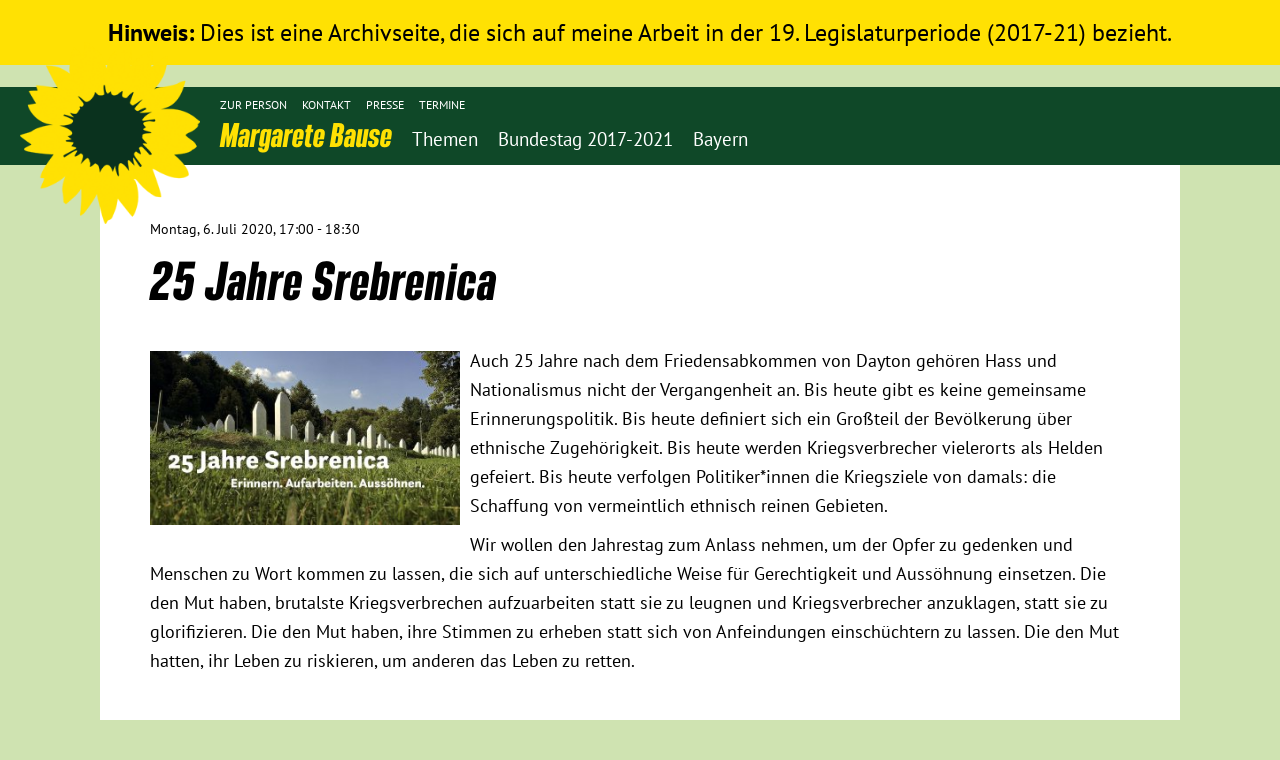

--- FILE ---
content_type: text/html; charset=UTF-8
request_url: https://www.margarete-bause.de/de/topic/22.termine.html?id=239
body_size: 5028
content:
<!DOCTYPE html>
<html class="PUB" lang="de" dir="ltr">
<head>
<title>Margarete Bause, MdB (B'90/Die Grünen)</title>
<meta charset="UTF-8">
<meta http-equiv="content-type" content="text/html; charset=UTF-8">
<meta name="Generator" content="KONTEXT-CMS 3.7.6 (c) WARENFORM 11/2018 [http://www.kontext-cms.de]" />
<meta name="viewport" content="width=device-width, initial-scale=1.0">
<meta name="dcterms.publisher" content="Margarete Bause, MdB (B'90/Die Grünen)">
<meta name="dcterms.contributor" content="Felix Langhammer, Axel Gebauer; WARENFORM http://www.warenform.net">
<meta name="Robots" content="index,follow">
<meta name="Googlebot" content="NOODP">
<!--[if IE]>
	<meta http-equiv="imagetoolbar" content="no">
	<meta name="MSSmartTagsPreventParsing" content="true">
<![endif]-->
<script>window.MSInputMethodContext && document.documentMode && document.write('<script src="https://cdn.warenform.de/js/CSS-Variables-Polyfill-for-IE11/CSS-Variables-Polyfill-for-IE11.min.js"><\x2fscript>');</script>
<script src="/js/jquery/jquery-1.10.2.min.js"></script>
<script src="/kontext/js/initMedia.js"></script>
<script src="/kontext/js/embed.js"></script>
<link rel="stylesheet" href="/kontext/css/reset-min.css">
<link rel="stylesheet" href="/css/media-min.css">
<link rel="stylesheet" href="/kontext/css/content-min.css">
<link rel="stylesheet" href="/kontext/css/listing-min.css">
<link rel="stylesheet" href="/css/design2.css">
<link rel="apple-touch-icon" href="/apple-icon-touch.png">
<link rel="icon" href="/favicon.png">
<link rel="shortcut icon" href="/favicon.ico">
<meta name="msapplication-TileColor" content="#f01d4f">
<meta name="msapplication-TileImage" content="/win8-tile-icon.png">
</head>

<body class="Topic-22 Lang-de Dir-ltr Device-Desktop" id="top">

<div class="" style="padding: 1rem; background: #ffe103; text-align: center; font-size: 1.5rem; line-height: 1.375"><strong>Hinweis:</strong> Dies ist eine Archivseite, die sich auf meine Arbeit in der 19. Legislaturperiode (2017-21) bezieht.</div>

<div class="Band"></div>


<div class="Head">

<div class="Wrapper">

<div class="Band"></div>

<div class="Logo"><a href="/"><img src="/images/sonnenblume.png" alt="Sonnenblume"></a></div><!-- .Logo -->

<nav id="Nav">
	<input type="checkbox" id="NaviCheckbox">
	<label for="NaviCheckbox"></label>
	<div class="Navi" id="Skip1">
		<div class="NavContainer">
			<div class="Navi-Main">
				<div class="Homepage"><a href="/"><i>Margarete Bause</i></a></div>
				<ul class="Level_0">
<li><a href="/de/topic/2.themen.html"><span>Themen</span> </a><ul class="Level_1">
<li><a href="/de/topic/5.menschenrechte.html"><span>Menschenrechte</span> </a></li>
<li><a href="/de/topic/6.humanitäre-hilfe.html"><span>Humanitäre Hilfe</span> </a></li>
</ul>
</li>
<li><a href="/de/topic/3.bundestag.html"><span>Bundestag 2017-2021</span> </a><ul class="Level_1">
<li><a href="/de/topic/7.sprecherin-im-ausschuss-für-menschenrechte-und-humanitäre-hilfe.html"><span>Obfrau im Ausschuss für Menschenrechte und humanitäre Hilfe</span> </a></li>
<li><a href="/de/topic/9.mein-abstimmungsverhalten.html"><span>Mein Abstimmungsverhalten</span> </a></li>
<li><a href="/de/topic/10.mitgliedschaften-in-meiner-eigenschaft-als-mdb.html"><span>Ämter, Funktionen und Einkünfte</span> </a></li>
<li><a href="/de/topic/11.besuch-in-berlin.html"><span>Besuch in Berlin</span> </a></li>
<li><a href="/de/topic/12.praktikum.html"><span>Praktikum</span> </a></li>
<li><a href="/de/topic/30.patenschaftsprogramm.html"><span>Patenschaftsprogramm</span> </a></li>
</ul>
</li>
<li><a href="/de/topic/4.bayern.html"><span>Bayern</span> </a><ul class="Level_1">
<li><a href="/de/topic/13.münchen.html"><span>München</span> </a></li>
</ul>
</li>
</ul>
			</div>
			<div class="Metanavi">
				<ul>
					<li><a href="/de/topic/15.zur-person.html">Zur Person</a></li>
					<li><a href="/de/topic/23.kontakt.html">Kontakt</a></li>
					<li><a href="/de/topic/20.presse.html">Presse</a></li>
					<li><a href="/de/topic/22.termine.html">Termine</a></li>
									</ul>
			</div>
			<div class="Extranavi">
				<ul>
					<li class="Twitter"><a href="https://twitter.com/MargareteBause" target="_blank"><i>Twitter</i></a></li>
					<li class="YouTube"><a href="https://www.youtube.com/user/margaretebause" target="_blank"><i>YouTube</i></a></li>
					<li class="Facebook"><a href="https://www.facebook.com/margarete.bause" target="_blank"><i>Facebook</i></a></li>
					<li class="Instagram"><a href="https://www.instagram.com/bause.margarete/" target="_blank"><i>Instagram</i></a></li>
				</ul>
			</div><!-- .Meta -->
		<div class="Clear"></div>
		</div><!-- .NavContainer -->
	</div><!-- .Navi -->
</nav>

</div><!-- .Wrapper -->

</div><!-- .Head -->

<div class="Main">
<main>

<div class="Event">

<div class="Wrapper">

	<div class="Article">
	<div class="Date">
	Montag, 6. Juli 2020,  17:00 - 18:30	</div>
	<h1>25 Jahre Srebrenica</h1>
	<h2></h2>
	<div class="Content">
	
<div id="mediaItem289" class="MediaBox Image Left">
	<a class="mediaParent" href="/kontext/controllers/image.php/o/289" title="" rel="">
		<img src="/kontext/controllers/image.php/t/289" alt="">
	</a>
		</div><!-- .MediaBox.Image --><p>Auch 25 Jahre nach dem Friedensabkommen von Dayton geh&ouml;ren Hass und Nationalismus nicht der Vergangenheit an. Bis heute gibt es keine gemeinsame Erinnerungspolitik. Bis heute definiert sich ein Gro&szlig;teil der Bev&ouml;lkerung &uuml;ber ethnische Zugeh&ouml;rigkeit. Bis heute werden Kriegsverbrecher vielerorts als Helden gefeiert. Bis heute verfolgen Politiker*innen die Kriegsziele von damals: die Schaffung von vermeintlich ethnisch reinen Gebieten.</p>

<p>Wir wollen den Jahrestag zum Anlass nehmen, um der Opfer zu gedenken und Menschen zu Wort kommen zu lassen, die sich auf unterschiedliche Weise f&uuml;r Gerechtigkeit und Auss&ouml;hnung einsetzen. Die den Mut haben, brutalste Kriegsverbrechen aufzuarbeiten statt sie zu leugnen und Kriegsverbrecher anzuklagen, statt sie zu glorifizieren. Die den Mut haben, ihre Stimmen zu erheben statt sich von Anfeindungen einsch&uuml;chtern zu lassen. Die den Mut hatten, ihr Leben zu riskieren, um anderen das Leben zu retten.</p>

<p>&nbsp;</p>

<script type="text/javascript" src="/kontext/js/jquery/jquery.imageToggle.js"></script>
		<div class="Clear"></div>
	</div><!-- .Content -->
			<div class="Info"><h3>Veranstaltungsort:</h3>
								
					<div class="Clear"></div>
			<address>
							Der Veranstaltungsort ist barrierefrei zugänglich.
							
					<div class="Link">Weitere Infos <a href="https://www.gruene-bundestag.de/termine/25-jahre-srebrenica-erinnern-aufarbeiten-aussoehnen">https://www.gruene-bundestag.de/termine/25-jahre-srebrenica-erinnern-aufarbeiten-aussoehnen</a></div>
						</div><!-- .Info -->
			</div><!-- .Article -->

</div><!-- .Wrapper -->

</div><!--.Event -->
<div class="Promoted">
	<div class="Wrapper">
		<ul>
																<li class="Article Article-221">
						<a href="/de/article/221.danke-dass-ich-eure-abgeordnete-sein-durfte.html">
															<style>.Promoted .Article-221 .Image { background-image: url('/kontext/controllers/image.php/t/418'); }</style>
								<div class="Image"><img src="/kontext/controllers/image.php/t/418" alt=""></div>
														<div class="Date">
								<time datetime="2021-09-27 14:09">27.09.2021</time>
							</div>
							<h3 class="hyphenate">Danke, dass ich Eure Abgeordnete sein durfte</h3>
							<div class="Teaser">Auch wenn wir GRÜNE gestern große Gewinne verbuchen konnten, sind wir hinter unseren eigenen Ansprüchen zurückgeblieben. Das zieht viele große und kleine Konsequenzen nach sich und bedeutet für mich persönlich, dass ich dem nächsten Bundestag nicht erneut angehören werde.

Doch statt Trauer überwiegt bei mir die Dankbarkeit ...</div>
						</a>
					</li>
									<li class="Article Article-220">
						<a href="/de/article/220.mit-mut-für-menschenrechte.html">
															<style>.Promoted .Article-220 .Image { background-image: url('/kontext/controllers/image.php/t/417'); }</style>
								<div class="Image"><img src="/kontext/controllers/image.php/t/417" alt=""></div>
														<div class="Date">
								<time datetime="2021-09-23 10:09">23.09.2021</time>
							</div>
							<h3 class="hyphenate">Menschenrechte kann man wählen</h3>
							<div class="Teaser">Mit Mut für Menschenrechte:
Wer für Menschenrechte einsteht, muss mutig sein. Und wer glaubwürdige Menschenrechtspolitik betreiben will, muss konfliktbereit sein. Es braucht Haltung statt Wegducken!</div>
						</a>
					</li>
									<li class="Article Article-219">
						<a href="/de/article/219.für-menschenrechte-in-afghanistan-einstehen.html">
															<style>.Promoted .Article-219 .Image { background-image: url('/kontext/controllers/image.php/t/416'); }</style>
								<div class="Image"><img src="/kontext/controllers/image.php/t/416" alt=""></div>
														<div class="Date">
								<time datetime="2021-09-21 09:09">21.09.2021</time>
							</div>
							<h3 class="hyphenate">Für Menschenrechte in Afghanistan einstehen!</h3>
							<div class="Teaser">Zum Bericht von Amnesty International über die Zunahme von Menschenrechtsverletzungen unter den Taliban erklärt Margarete Bause, Sprecherin für Menschenrechtspolitik und humanitäre Hilfe:

Nach ihrem massiven Versagen bei der rechtzeitigen Evakuierung afghanischer Ortskräfte steht die Bundesregierung in der besonderen Verantwortung, den schweren Menschenrechtsverstößen in Afghanistan entgegenzuwirken ...</div>
						</a>
					</li>
											</ul>
	</div><!-- .Wrapper -->
</div><!-- .Promoted -->

<div class="Ueber-mich">
	<div class="Wrapper">
		<div class="Hello">
			<div class="Inner">
				<blockquote>„Zuerst <strong>ignorieren</strong> sie dich, dann <strong>lachen</strong> sie über dich, dann bekämpfen sie dich und dann <strong>gewinnst</strong> du.“</blockquote>
				<p>Diese Weisheit Mahatma Gandhis ist ein treffendes Motto für meine politische Erfahrung. Seit 30 Jahren kämpfe ich zusammen mit den bayerischen Grünen für Ökologie und Gleichberechtigung, für Nachhaltigkeit und Teilhabe, für Vielfalt, Toleranz und Demokratie – jetzt auch in Berlin.</p>
				<p>Wir sind noch nicht am Ziel, aber auf einem guten Weg. Ich freue mich über Begegnungen und Austausch mit Ihnen bei <a href="/de/topic/22.termine.html">Veranstaltungen vor Ort</a>, auf <a href="https://twitter.com/margaretebause" target="_blank">Twitter</a> oder auf meiner <a href="https://www.facebook.com/margarete.bause" target="_blank">Facebook-Seite</a>.</p>
				<div class="More"><a href="/de/topic/15.zur-person.html"><span>mehr über mich</span></a></div>
			</div><!-- .Inner -->
		</div>
		<ul>
			<li class="Bild-Aiweiwei"><img src="/images/ueber-mich-selfie-aiweiwei.jpg" alt="Margarete Bause mit Ai Wei Wei"></li>
			<li class="Bild-Gruene"><img src="/images/ueber-mich-demo-gruene.jpg" alt="Kundgebung der Grünen in den 80ern"></li>
			<li class="Bild-Spielkarte"><img src="/images/ueber-mich-spielkarte.jpg" alt="Spielkarte"></li>
			<li class="Bild-Beckstein"><img src="/images/ueber-mich-demo-beckstein.jpg" alt="Margarete Bause trifft bei Protest gegen Rüstungsgeschäfte der bayerischen Landesbank auf Günter Beckstein"></li>
		</ul>
		<div class="Seehofer"><q>„Wo Bause ist, ist Ärger.“</q><em>Horst Seehofer im Bayerischen Rundfunk</em></div>
		<div class="Clear"></div>
	</div><!-- .Wrapper -->
</div><!-- .Uber-mich -->

<div class="Specials">

	<div class="Patenschaften">
		<div class="Wrapper">
			<div class="Inner">
				<h3><span>Patenschaften für Menschen&shy;rechts&shy;ver&shy;teidiger&shy;*innen</span></h3>
				<h4>Menschenrechtsverteidiger*innen und bedrohte Parlamentarier*innen brauchen weltweit Schutz</h4>
				<div class="Image"><a href="/de/topic/30.patenschaftsprogramm.html"><img src="/images/humanrightslogo.svg" alt="Human Rights Logo"></a></div>
				<div class="Wrap">
					<p>In vielen Staaten werden Menschen, die die Menschenrechte verteidigen, selbst Opfer von Menschenrechtsverletzungen. Besonders bedroht sind Rechtsanwält*innen, Journalist*innen, Gewerkschafter*innen, Umweltschützer*innen sowie Vertreter*innen von Frauenorganisationen, von ethnischen und religiösen Minderheiten und indigenen Völkern. Im Rahmen des Bundestagsprogramms Parlamentarier*innen schützen Parlamentarier*innen, leisten wir Abgeordnete einen Beitrag zum Schutz und zur Förderung der Menschenrechte im Ausland und praktizieren damit Solidarität zwischen deutschen und ausländischen Parlamentarier*innenn sowie Menschenrechtsverteidiger*innen. </p>
					<p><a href="/de/topic/30.patenschaftsprogramm.html">Im Rahmen des PSP-Programms und anderer Patenschaftsprogramme unterstütze ich mehrere engagierte Menschenrechtsverteidiger*innen</a>.</p>
				</div>
			</div><!-- .Inner -->
		</div><!-- .Wrapper -->
	</div><!-- .Box .Patenschaften -->

	<div class="Wrapper">
		<div class="Inner Boxes">
						<div class="Box Facebook">
				<h3><span>Facebook</span></h3>
				<p>Lassen Sie uns in Kontakt bleiben:<br>
				Besuchen Sie Sie mein Profil auf
				<a href="https://www.facebook.com/margarete.bause" target="_blank">Facebook</a></p>
			</div><!-- .Box -->
			<div class="Box Twitter">
				<style>
					.Box.Twitter .MediaBox {
						margin: 0;
					}
					.Box.Twitter .MediaBox .mediaParent {
						width: 100%;
					}
				</style>
				<h3><span>Twitter</span></h3>
				
							</div><!-- .Box -->
		</div><!-- .Inner -->
	</div>
</div>
</main>
</div><!-- .Main -->

<div class="Clear"></div>

<!--
<div class="Wrapper">
	<ul class="Gruene-Links">
		<li><a href="https://www.gruene.de" target="_blank">BÜNDNIS 90/DIE GRÜNEN</a></li>
		<li><a href="https://www.gruene-muenchen.de" target="_blank">...in München</a></li>
		<li><a href="https://gruene-bayern.de" target="_blank">...in Bayern</a></li>
		<li><a href="https://www.gruene-bundestag.de" target="_blank">...im Bundestag</a></li>
	</ul>
</div>
-->

<footer>
	<div class="Footer">
		<div class="Wrapper">
			<ul class="Main">
				<li><a href="/de/topic/2.themen.html">Themen</a></li>
				<li><a href="/de/topic/3.bundestag.html">Bundestag</a></li>
				<li><a href="/de/topic/4.bayern.html">Bayern</a></li>
			</ul>
			<ul>
				<li><a href="/de/topic/15.zur-person.html">Zur Person</a></li>
				<li><a href="/de/topic/23.kontakt.html">Kontakt</a></li>
				<li><a href="/de/topic/20.presse.html">Presse</a></li>
				<li><a href="/de/topic/22.termine.html">Termine</a></li>
			</ul>
			<ul>
				<li><a href="/de/topic/19.transparenz.html">Transparenz</a></li>
				<li><a href="/de/topic/28.impressum.html">Impressum</a></li>
				<li><a href="/de/topic/25.datenschutz.html">Datenschutz</a></li>
			</ul>
		</div><!-- .Wrapper -->
	</div><!-- .Footer -->
</footer>
</body>
</html>

<!-- Delivered directly -->


--- FILE ---
content_type: text/css
request_url: https://cdn.warenform.de/fonts/BereitBold/css/
body_size: 341
content:
@charset "UTF-8";
/* CSS Document */

/* CD-Schrift B'90/Gruene (www.gruene.de). CSS angepasst von WARENFORM */

/* Arvo Gruen font licence: http://cdn.warenform.de/fonts/BereitBild/licence/ */

/* BereitBold */
@font-face {
	font-family: 'BereitBold';
	font-style: normal;
	font-weight: 700;
	font-display: swap;
  	src: local('BereitBold'),
		url('//cdn.warenform.de/fonts/BereitBold/BereitBold-Oblique.woff2') format('woff2'), /* Super Modern Browsers */
		url('//cdn.warenform.de/fonts/BereitBold/BereitBold-Oblique.woff') format('woff'); /* Modern Browsers */
	text-rendering: optimizeLegibility;
}

--- FILE ---
content_type: image/svg+xml
request_url: https://www.margarete-bause.de/images/humanrightslogo.svg
body_size: 4718
content:
<?xml version="1.0" encoding="utf-8"?>
<!-- Generator: Adobe Illustrator 15.1.0, SVG Export Plug-In . SVG Version: 6.00 Build 0)  -->
<!DOCTYPE svg PUBLIC "-//W3C//DTD SVG 1.1//EN" "http://www.w3.org/Graphics/SVG/1.1/DTD/svg11.dtd">
<svg version="1.1" id="Ebene_1" xmlns="http://www.w3.org/2000/svg" xmlns:xlink="http://www.w3.org/1999/xlink" x="0px" y="0px"
	 width="708.664px" height="708.664px" viewBox="0 0 708.664 708.664" enable-background="new 0 0 708.664 708.664"
	 xml:space="preserve">
<g>
	<defs>
		<rect id="SVGID_1_" x="174.071" y="123.055" width="367.289" height="382.593"/>
	</defs>
	<clipPath id="SVGID_2_">
		<use xlink:href="#SVGID_1_"  overflow="visible"/>
	</clipPath>
	<path clip-path="url(#SVGID_2_)" fill="#FFFFFF" d="M351.416,123.055c7.978,4.427,35.122,22.431,35.122,54.923
		c0,28.745-46.37,114.56-28.43,136.857l115.109-143.468c0,0,28.59,34.823,11.438,64.277c-17.823,30.609-61.881,66.524-79.531,93.209
		c-10.911,16.495-5.606,25.338-5.606,25.338l139.495-76.4c0,0,11.202,33.237-15.347,57.141
		c-28.018,25.229-93.991,35.249-93.991,61.542h95.809c0,0-9.792,29.033-28.305,33.118c-16.329,3.605-51.27-5.933-67.737,8.9
		c-17.384,15.66-36.938,67.155-95.279,67.155c-39.252,0-69.671-28.289-88.566-65.463c-21.834-42.956-46.3-63.632-71.526-68.897
		c0,0,13.714-32.469,49.922-32.469c49.774,0,71.065,81.556,108.623,81.556c10.825,0,22.316-5.631,22.316-21.582
		c0-17.313-24.958-31.656-31.905-36.492c-16.543-11.518-29.733-29.818-21.233-60.532L351.416,123.055"/>
</g>
<g>
	<defs>
		<rect id="SVGID_3_" width="708.664" height="708.664"/>
	</defs>
	<clipPath id="SVGID_4_">
		<use xlink:href="#SVGID_3_"  overflow="visible"/>
	</clipPath>
	<g clip-path="url(#SVGID_4_)">
		<defs>
			<rect id="SVGID_5_" x="0.03" y="0.004" width="708.661" height="708.66"/>
		</defs>
		<clipPath id="SVGID_6_">
			<use xlink:href="#SVGID_5_"  overflow="visible"/>
		</clipPath>
		<g clip-path="url(#SVGID_6_)">
			<path fill="#FFFFFF" d="M146.558,582.734v-21.847h-24.154v21.847h-9.734V531.83h9.734v21.486h24.154V531.83h9.734v50.904H146.558
				z"/>
			<path fill="#FFFFFF" d="M192.631,582.734v-4.254c-0.674,0.48-1.479,1.021-2.416,1.622c-0.938,0.602-1.983,1.179-3.137,1.73
				c-1.153,0.554-2.392,1.01-3.713,1.37c-1.323,0.36-2.704,0.541-4.146,0.541c-2.981,0-5.312-0.433-6.994-1.298
				c-1.683-0.865-2.956-2.007-3.821-3.425s-1.406-3.064-1.622-4.939s-0.325-3.821-0.325-5.84v-24.876h9.445v23.794
				c0,1.442,0.083,2.681,0.252,3.714c0.168,1.034,0.48,1.887,0.938,2.56c0.456,0.673,1.093,1.178,1.911,1.514
				c0.817,0.337,1.898,0.505,3.245,0.505c0.913,0,1.886-0.132,2.92-0.396c1.033-0.264,2.019-0.577,2.956-0.938
				c0.938-0.36,1.803-0.745,2.596-1.153c0.793-0.408,1.43-0.732,1.911-0.974v-28.625h9.373v39.368H192.631z"/>
			<path fill="#FFFFFF" d="M262.353,582.662v-23.938c0-2.691-0.397-4.746-1.19-6.165c-0.793-1.417-2.464-2.127-5.011-2.127
				c-0.818,0-1.67,0.121-2.56,0.36c-0.89,0.241-1.755,0.529-2.596,0.865c-0.841,0.337-1.634,0.697-2.379,1.082
				c-0.746,0.385-1.406,0.745-1.982,1.081c0.096,0.625,0.155,1.251,0.18,1.875c0.023,0.625,0.036,1.25,0.036,1.874v25.092h-9.445
				v-23.938c0-2.836-0.407-4.903-1.22-6.201s-2.464-1.946-4.952-1.946c-0.862,0-1.724,0.12-2.584,0.36
				c-0.861,0.241-1.71,0.529-2.547,0.865c-0.838,0.337-1.616,0.685-2.333,1.045c-0.717,0.361-1.315,0.686-1.793,0.974v28.841h-9.589
				v-39.341h9.589l-0.072,4.11c0.577-0.429,1.311-0.929,2.202-1.501c0.89-0.572,1.877-1.132,2.961-1.68
				c1.083-0.548,2.262-1.013,3.538-1.394c1.275-0.381,2.611-0.572,4.007-0.572c2.984,0,5.367,0.529,7.148,1.586
				c1.781,1.059,3.082,2.477,3.899,4.254c0.771-0.576,1.649-1.213,2.636-1.91c0.987-0.696,2.057-1.334,3.213-1.911
				c1.155-0.576,2.406-1.057,3.754-1.441c1.347-0.385,2.744-0.577,4.188-0.577c3.08,0,5.463,0.489,7.148,1.466
				c1.684,0.977,2.923,2.216,3.718,3.717c0.794,1.5,1.264,3.163,1.408,4.987c0.144,1.825,0.217,3.555,0.217,5.188v25.02H262.353z"/>
			<path fill="#FFFFFF" d="M315.275,583.095c-1.154,0.048-2.368,0.048-3.641,0c-1.274-0.048-2.464-0.229-3.569-0.541
				c-1.106-0.312-2.08-0.78-2.92-1.405c-0.841-0.624-1.358-1.466-1.55-2.523c-0.625,0.433-1.333,0.926-2.127,1.478
				c-0.793,0.554-1.694,1.07-2.704,1.551c-1.01,0.48-2.127,0.877-3.353,1.189c-1.226,0.312-2.56,0.469-4.001,0.469
				c-3.99,0-7.079-0.949-9.265-2.849c-2.188-1.898-3.281-4.77-3.281-8.616c0-2.451,0.505-4.434,1.514-5.948
				c1.01-1.514,2.295-2.691,3.857-3.533c1.562-0.84,3.292-1.417,5.191-1.73c1.898-0.312,3.761-0.469,5.588-0.469h3.461
				c0.913,0,1.79-0.011,2.632-0.035c0.84-0.024,1.43-0.036,1.767-0.036v-4.15c0-1.145-0.169-2.075-0.505-2.791
				c-0.337-0.715-0.842-1.264-1.514-1.646c-0.674-0.381-1.526-0.633-2.56-0.752c-1.034-0.119-2.271-0.179-3.713-0.179
				c-1.923,0-3.87,0.205-5.84,0.612c-1.971,0.409-3.677,0.806-5.119,1.19l-1.875-7.113c1.73-0.679,3.821-1.322,6.273-1.928
				c2.451-0.606,5.191-0.909,8.219-0.909c2.066,0,4.049,0.12,5.949,0.36c1.898,0.241,3.58,0.757,5.047,1.55
				c1.466,0.793,2.643,1.936,3.533,3.425c0.889,1.491,1.334,3.51,1.334,6.057v19.468c0,1.058,0.335,1.73,1.009,2.019
				c0.673,0.289,1.538,0.458,2.596,0.505L315.275,583.095z M302.874,566.007l-7.282,0.36c-1.635,0.097-2.945,0.277-3.93,0.541
				c-0.986,0.265-1.743,0.612-2.271,1.045c-0.529,0.433-0.877,0.938-1.045,1.515c-0.169,0.576-0.252,1.179-0.252,1.803
				c0,1.635,0.42,2.801,1.262,3.497c0.84,0.697,2.006,1.045,3.497,1.045c0.769,0,1.646-0.119,2.632-0.36
				c0.985-0.24,1.958-0.528,2.92-0.865c0.961-0.336,1.85-0.66,2.668-0.974c0.817-0.312,1.417-0.516,1.803-0.612V566.007z"/>
			<path fill="#FFFFFF" d="M349.955,582.662v-23.938c0-1.442-0.085-2.68-0.251-3.714c-0.168-1.032-0.491-1.886-0.969-2.56
				c-0.479-0.672-1.125-1.177-1.939-1.514c-0.813-0.336-1.891-0.505-3.23-0.505c-1.005,0-2.011,0.133-3.016,0.396
				c-1.005,0.265-1.95,0.577-2.836,0.938c-0.885,0.36-1.699,0.733-2.44,1.117c-0.743,0.386-1.353,0.697-1.831,0.938v28.841h-9.589
				v-39.341h9.589l-0.072,4.11c0.672-0.476,1.453-1.012,2.343-1.607c0.889-0.597,1.886-1.156,2.992-1.681
				c1.105-0.523,2.318-0.964,3.641-1.322c1.321-0.357,2.728-0.536,4.218-0.536c3.028,0,5.396,0.417,7.102,1.251
				c1.705,0.833,2.98,1.966,3.822,3.396c0.84,1.43,1.369,3.067,1.586,4.914s0.324,3.778,0.324,5.797v25.02H349.955z"/>
			<path fill="#FFFFFF" d="M427.319,583.6c-3.558-0.192-6.694-1.165-9.409-2.92c-2.716-1.754-5.372-4.193-7.968-7.318l-7.57-9.085
				c-0.529,0.048-1.07,0.084-1.622,0.108c-0.554,0.024-1.118,0.036-1.694,0.036h-5.048v18.313h-9.806v-50.977h18.603
				c2.74,0,5.228,0.325,7.463,0.974c2.234,0.649,4.169,1.647,5.804,2.992c1.634,1.347,2.896,3.028,3.785,5.048
				c0.89,2.019,1.334,4.423,1.334,7.21c0,3.028-0.733,5.757-2.199,8.184c-1.467,2.428-3.713,4.362-6.741,5.804l6.272,7.211
				c1.538,1.778,3.221,3.221,5.048,4.325c1.826,1.106,3.772,1.924,5.84,2.452L427.319,583.6z M411.097,548.27
				c0-3.124-0.746-5.371-2.235-6.741c-1.49-1.37-4.038-2.055-7.643-2.055h-7.211v17.809h5.48c3.749,0,6.621-0.732,8.616-2.199
				C410.099,553.617,411.097,551.347,411.097,548.27z"/>
			<path fill="#FFFFFF" d="M439.071,538.031l-6.922-6.922l6.922-6.85l6.922,6.85L439.071,538.031z M434.457,582.734v-39.368h9.445
				v39.368H434.457z"/>
			<path fill="#FFFFFF" d="M487.451,583.96c0,2.74-0.565,5.071-1.694,6.994c-1.13,1.922-2.571,3.472-4.326,4.65
				c-1.755,1.178-3.726,2.03-5.912,2.56c-2.188,0.528-4.314,0.793-6.381,0.793c-3.028,0-5.841-0.23-8.436-0.69
				c-2.596-0.462-4.735-0.935-6.418-1.419l1.442-7.552c0.913,0.191,1.898,0.384,2.956,0.576c1.057,0.192,2.127,0.361,3.209,0.505
				c1.081,0.145,2.114,0.253,3.101,0.324c0.984,0.072,1.838,0.108,2.56,0.108c1.586,0,3.016-0.083,4.29-0.25
				c1.272-0.167,2.379-0.536,3.316-1.107c0.938-0.572,1.658-1.37,2.163-2.393c0.505-1.025,0.757-2.395,0.757-4.109
				c0.048-0.048,0.072-0.169,0.072-0.36s0-0.42,0-0.685c0-0.264-0.013-0.505-0.036-0.721c-0.024-0.217-0.036-0.349-0.036-0.396
				c-0.962,0.721-2.104,1.333-3.425,1.838c-1.322,0.505-2.704,0.757-4.146,0.757c-2.26,0-4.519-0.216-6.778-0.648
				s-4.302-1.345-6.128-2.74c-1.827-1.394-3.317-3.412-4.471-6.057c-1.153-2.643-1.73-6.2-1.73-10.671
				c0-3.364,0.541-6.32,1.622-8.868c1.082-2.548,2.56-4.687,4.435-6.417s4.049-3.04,6.525-3.93c2.475-0.889,5.131-1.334,7.967-1.334
				c2.259,0,4.639,0.133,7.139,0.396c2.499,0.265,5.287,0.638,8.363,1.117V583.96z M478.006,551.01
				c-0.817-0.096-1.694-0.191-2.632-0.289c-0.937-0.096-2.103-0.144-3.496-0.144c-1.972,0-3.666,0.324-5.084,0.973
				c-1.418,0.649-2.571,1.539-3.461,2.668c-0.89,1.13-1.538,2.477-1.946,4.038c-0.409,1.562-0.613,3.257-0.613,5.083
				c0,2.355,0.24,4.339,0.722,5.948c0.479,1.611,1.165,2.909,2.055,3.894c0.889,0.986,1.971,1.694,3.244,2.127
				s2.68,0.649,4.219,0.649c1.394,0,2.679-0.217,3.857-0.649c1.177-0.433,2.223-0.865,3.136-1.298V551.01z"/>
			<path fill="#FFFFFF" d="M522.925,582.662v-23.938c0-1.442-0.084-2.68-0.251-3.714c-0.168-1.032-0.491-1.886-0.969-2.56
				c-0.479-0.672-1.126-1.177-1.939-1.514c-0.812-0.336-1.89-0.505-3.229-0.505c-1.005,0-2.011,0.133-3.016,0.396
				c-1.005,0.265-1.95,0.577-2.836,0.938s-1.699,0.733-2.44,1.117c-0.742,0.386-1.353,0.697-1.83,0.938v28.841h-9.59v-54.338h9.59
				l-0.072,19.107c0.673-0.476,1.453-1.012,2.343-1.607c0.89-0.597,1.887-1.156,2.992-1.681c1.105-0.523,2.319-0.964,3.642-1.322
				c1.321-0.357,2.728-0.536,4.218-0.536c3.028,0,5.396,0.417,7.103,1.251c1.705,0.833,2.979,1.966,3.821,3.396
				c0.84,1.43,1.37,3.067,1.586,4.914c0.217,1.847,0.324,3.778,0.324,5.797v25.02H522.925z"/>
			<path fill="#FFFFFF" d="M563.337,583.095c-1.61,0.288-3.112,0.433-4.506,0.433c-1.875,0-3.726-0.061-5.552-0.18
				c-1.827-0.121-3.45-0.554-4.867-1.298c-1.418-0.745-2.572-1.971-3.461-3.678c-0.89-1.705-1.334-4.146-1.334-7.318v-20.477h-5.768
				v-7.211h5.768v-8.075h9.445v8.075h12.186v7.211h-12.186v20.404c0,1.01,0.084,1.815,0.253,2.416
				c0.168,0.602,0.469,1.058,0.901,1.37s1.009,0.517,1.73,0.612c0.721,0.097,1.633,0.145,2.739,0.145
				c0.673,0,1.453-0.036,2.344-0.108c0.889-0.072,1.718-0.155,2.487-0.252c0.865-0.145,1.777-0.289,2.74-0.433l1.081,7.498
				C566.281,582.519,564.947,582.807,563.337,583.095z"/>
			<path fill="#FFFFFF" d="M600.506,571.198c0,2.451-0.541,4.47-1.623,6.057c-1.081,1.586-2.439,2.837-4.073,3.749
				c-1.635,0.914-3.401,1.55-5.3,1.911c-1.899,0.36-3.666,0.54-5.3,0.54c-2.788,0-5.371-0.144-7.751-0.433
				c-2.379-0.288-4.29-0.672-5.731-1.153l1.081-7.427c2.02,0.386,4.049,0.686,6.093,0.901c2.043,0.217,3.761,0.324,5.155,0.324
				c3.076,0,5.191-0.371,6.345-1.117c1.154-0.745,1.73-1.67,1.73-2.776c0-1.057-0.493-1.897-1.478-2.523
				c-0.986-0.624-2.212-1.189-3.678-1.694c-1.467-0.505-3.053-1.045-4.759-1.622s-3.293-1.334-4.759-2.271
				c-1.467-0.938-2.692-2.138-3.677-3.604c-0.985-1.466-1.479-3.377-1.479-5.732c0-2.019,0.408-3.761,1.227-5.228
				c0.816-1.466,1.922-2.691,3.316-3.677c1.394-0.985,3.016-1.719,4.867-2.199c1.85-0.48,3.809-0.722,5.876-0.722
				c2.354,0,4.542,0.181,6.562,0.541c2.019,0.36,3.772,0.806,5.263,1.334l-1.658,7.066c-1.49-0.336-3.028-0.649-4.614-0.938
				s-3.438-0.433-5.552-0.433c-2.26,0-3.798,0.36-4.614,1.081c-0.818,0.722-1.226,1.539-1.226,2.452
				c0,1.058,0.492,1.936,1.478,2.632c0.984,0.697,2.199,1.333,3.642,1.91c1.441,0.577,3.028,1.179,4.759,1.803
				c1.73,0.625,3.316,1.406,4.758,2.344c1.442,0.937,2.656,2.115,3.642,3.532C600.012,567.245,600.506,569.035,600.506,571.198z"/>
		</g>
	</g>
</g>
</svg>
